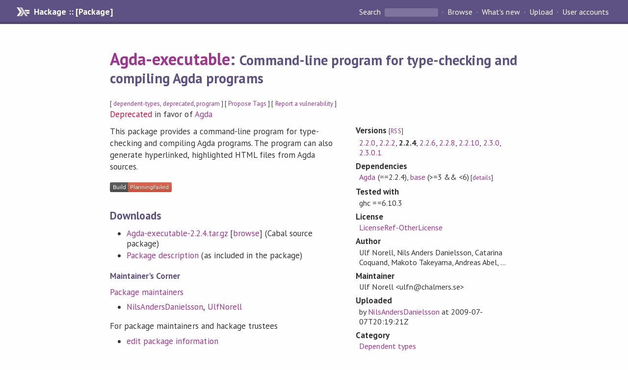

--- FILE ---
content_type: text/html; charset=utf-8
request_url: https://hackage.haskell.org/package/Agda-executable-2.2.4
body_size: 6231
content:
<!DOCTYPE html>
<html>
<head>
  
  <meta name="viewport" content="width=device-width, initial-scale=1">
<link href="https://fonts.googleapis.com/css?family=PT+Sans:400,400i,700" rel="stylesheet">
<link rel="stylesheet" href="/static/hackage.css" type="text/css" />
<link rel="icon" type="image/png" href="/static/favicon.png" />
<link rel="search" type="application/opensearchdescription+xml" title="Hackage" href="/packages/opensearch.xml" />
  <link rel="stylesheet" href="https://cdn.jsdelivr.net/npm/prismjs@1.29.0/themes/prism-solarizedlight.min.css" media="(prefers-color-scheme: light)" />
  <link rel="stylesheet" href="https://cdn.jsdelivr.net/npm/prismjs@1.29.0/themes/prism-tomorrow.min.css" media="(prefers-color-scheme: dark)" />
  <title>
    Agda-executable: Command-line program for type-checking and compiling Agda programs
  </title>
  <meta name="twitter:card" content="summary" />
  <meta name="twitter:site" content="@hackage" />
  <meta property="og:url" content="//hackage.haskell.org/package/Agda-executable" />
  <meta property="og:site_name" content="Hackage" />
  <meta property="og:type" content="website">
  <meta property="og:title" content="Agda-executable" />
  <meta property="og:description" content="Command-line program for type-checking and compiling Agda programs" />
      <meta name="robots" contents="noindex">
  
  <link rel="canonical" href="https://hackage.haskell.org/package/Agda-executable" />
  <script src="/static/jquery.min.js"></script>
  <script src="https://cdn.jsdelivr.net/npm/mathjax@3/es5/tex-chtml-full.js" type="text/javascript"></script>
  <base href="//hackage.haskell.org/package/Agda-executable-2.2.4/" />
</head>

<body>
  <div id="page-header">

  <a class="caption" href="/">Hackage :: [Package]</a>

<ul class="links" id="page-menu">

    <li>
      <form action="/packages/search" method="get" class="search">
        <button type="submit">Search&nbsp;</button>
        <input type="text" name="terms" />
      </form>
    </li>

    <li><a href="/packages/browse">Browse</a></li>

    <li><a href="/packages/recent">What's new</a></li>

    <li><a href="/upload">Upload</a></li>

    <li><a href="/accounts">User accounts</a></li>
    

</ul>

</div>

  <div id="content">
    <h1><a href="//hackage.haskell.org/package/Agda-executable">Agda-executable</a>: <small>Command-line program for type-checking and compiling Agda programs</small></h1>
    <div style="font-size: small">
      [ <a href="/packages/tag/dependent-types">dependent-types</a>, <a href="/packages/tag/deprecated">deprecated</a>, <a href="/packages/tag/program">program</a> ]
      [ <a href="/package/Agda-executable/tags/edit">Propose Tags</a> ]
      [ <a href="https://github.com/haskell/security-advisories/blob/main/CONTRIBUTING.md">Report a vulnerability</a> ]
    </div>

        <div id="deprecated">
      <span style="color:#D00B3C">Deprecated</span>
       in favor of <a href="/package/Agda">Agda</a>
    </div>
    

    <div id="flex-container">
      <div id="left-pane">

        <div id="description">
                    <p>This package provides a command-line program for type-checking and
compiling Agda programs. The program can also generate hyperlinked,
highlighted HTML files from Agda sources.</p>
          
          
        </div>

        <div id="badges" style="margin-top: 20px;">
                          <a href="reports/6">
                <img src="https://img.shields.io/static/v1?label=Build&message=PlanningFailed&color=critical" />
              </a>
            
            
            
            
        </div>

        <div id="modules">
          
        </div>

        

        <div id="downloads">
          <h2>Downloads</h2><ul><li><a href="/package/Agda-executable-2.2.4/Agda-executable-2.2.4.tar.gz">Agda-executable-2.2.4.tar.gz</a> [<a href="/package/Agda-executable-2.2.4/src/">browse</a>] (Cabal source package)</li><li><a href="/package/Agda-executable-2.2.4/Agda-executable.cabal">Package description</a> (as included in the package)</li></ul>
        </div>

        <div id="maintainer-corner">
          <h4>Maintainer's Corner</h4>
          <p><a href="/package/Agda-executable/maintainers">Package maintainers</a></p>
          <ul>
            <li>
              <a href="/user/NilsAndersDanielsson">NilsAndersDanielsson</a>, <a href="/user/UlfNorell">UlfNorell</a>
            </li>
          </ul>
          <p>For package maintainers and hackage trustees</p>
          <ul>
            <li>
              <a href="//hackage.haskell.org/package/Agda-executable/maintain">
                edit package information
              </a>
            </li>
          </ul>
          <p>Candidates</p>
          <ul>
            <li>
              No Candidates
            </li>
          </ul>
        </div>

      </div><!-- /left-pane -->


      <div id="properties">
        <table class="properties">
          <tbody>

            <tr>
              <th>Versions <span style="font-weight:normal;font-size: small;">[<a href="/package/Agda-executable.rss">RSS</a>]</span></th>
              <td><a href="/package/Agda-executable-2.2.0">2.2.0</a>, <a href="/package/Agda-executable-2.2.2">2.2.2</a>, <strong>2.2.4</strong>, <a href="/package/Agda-executable-2.2.6">2.2.6</a>, <a href="/package/Agda-executable-2.2.8">2.2.8</a>, <a href="/package/Agda-executable-2.2.10">2.2.10</a>, <a href="/package/Agda-executable-2.3.0">2.3.0</a>, <a href="/package/Agda-executable-2.3.0.1">2.3.0.1</a></td>
            </tr>

            

            <tr>
              <th>Dependencies</th>
              <td><span style="white-space: nowrap"><a href="/package/Agda">Agda</a> (==2.2.4)</span>, <span style="white-space: nowrap"><a href="/package/base">base</a> (&gt;=3 &amp;&amp; &lt;6)</span><span style="font-size: small"> [<a href="/package/Agda-executable-2.2.4/dependencies">details</a>]</span></td>
            </tr>

                        <tr>
              <th>Tested with</th>
              <td class="word-wrap">
                ghc ==6.10.3
              </td>
            </tr>
            

            <tr>
              <th>License</th>
              <td class="word-wrap"><a href="/package/Agda-executable-2.2.4/src/LICENSE">LicenseRef-OtherLicense</a></td>
            </tr>

            

            <tr>
              <th>Author</th>
              <td class="word-wrap">Ulf Norell, Nils Anders Danielsson, Catarina Coquand, Makoto Takeyama, Andreas Abel, ...</td>
            </tr>
            <tr>
              <th>Maintainer</th>
              <td class="word-wrap">Ulf Norell &lt;ulfn@chalmers.se&gt;</td>
            </tr>

            <tr>
              <th>Uploaded</th>
              <td>by <a href="/user/NilsAndersDanielsson">NilsAndersDanielsson</a> at <span title="Tue Jul  7 20:19:21 UTC 2009">2009-07-07T20:19:21Z</span></td>
            </tr>

            

            <!-- Obsolete/deprecated 'Stability' field hidden
                 c.f. http://stackoverflow.com/questions/3841218/conventions-for-stability-field-of-cabal-packages
            <tr>
              <th>Stability</th>
              <td>Unknown</td>
            </tr>
            -->

                        <tr>
              <th>Category</th>
              <td><a href="/packages/#cat:Dependent types">Dependent types</a></td>
            </tr>
            

                        <tr>
              <th>Home page</th>
              <td class="word-wrap">
                <a href=http://wiki.portal.chalmers.se/agda/>http://wiki.portal.chalmers.se/agda/</a>
              </td>
            </tr>
            

                        <tr>
              <th>Bug&nbsp;tracker</th>
              <td class="word-wrap">
                <a href="http://code.google.com/p/agda/issues/list">http://code.google.com/p/agda/issues/list</a>
              </td>
            </tr>
            

                        <tr>
              <th>Source&nbsp;repo</th>
              <td class="word-wrap">head: darcs get <a href="http://code.haskell.org/Agda/">http://code.haskell.org/Agda/</a><br />this: darcs get <a href="http://code.haskell.org/Agda/">http://code.haskell.org/Agda/</a> --tag 2.2.4</td>
            </tr>
            

                        <tr>
              <th>Distributions</th>
              <td></td>
            </tr>
            

                        <tr>
              <th>Reverse Dependencies</th>
              <td>1 direct, 0 indirect <span style="font-size: small" class="revdepdetails"> [<a href="">details</a>]</span></td>
            </tr>
            <script>
              $('.revdepdetails').click(function(e) {
                e.preventDefault();
                var html = '<div><b>Direct</b><br /><p><a href="/package/acme-everything">acme-everything</a></p></div><span style="font-size: small"> [<a href="/package/Agda-executable/reverse">details</a>]</span>'
                modal.open({ content: html});
              });
            </script>
            

                        <tr>
              <th>Executables</th>
              <td>agda</td>
            </tr>
            

            <tr>
              <th>Downloads</th>
              <td>9538 total (22 in the last 30 days)</td>
            </tr>

            <tr>
              <th> Rating</th>
              <td>(no votes yet)
              <span style="font-size: small">[estimated by <a href="https://en.wikipedia.org/wiki/Bayesian_average">Bayesian average</a>]</span></td>
            </tr>

            <tr>
              <th>Your&nbsp;Rating</th>
              <td>
                <ul class="star-rating">
                  <li class="star uncool" id="1">&lambda;</li>
                  <li class="star uncool" id="2">&lambda;</li>
                  <li class="star uncool" id="3">&lambda;</li>
                </ul>
              
              </td>
            </tr>
            <tr>
              <th>Status</th>
              <td>Docs not available <span style="font-size: small">[<a href="/package/Agda-executable-2.2.4/reports/6">build log</a>]</span><br />All reported builds failed as of 2016-12-31 <span style="font-size: small">[<a href="/package/Agda-executable-2.2.4/reports/">all 6 reports</a>]</span></td>
            </tr>
          </tbody>
        </table>
      </div> <!-- /properties -->
    </div><!-- /flex-container -->

    
  </div> <!-- /content -->

  <style>
  div#overlay {
    position: fixed;
    top: 0;
    left: 0;
    width: 100%;
    height: 100%;
    background: #000;
    opacity: 0.5;
    filter: alpha(opacity=50);
  }

  div#modal {
    position: absolute;
    width: 200px;
    background: rgba(0, 0, 0, 0.2);
    border-radius: 14px;
    padding: 8px;
  }

  div#modal #content {
    border-radius: 8px;
    padding: 20px;
  }

  div#modal #close {
    position: absolute;
    background: url([data-uri]) 0 0 no-repeat;
    width: 24px;
    height: 27px;
    display: block;
    text-indent: -9999px;
    top: -7px;
    right: -7px;
  }

  .cool {
    color: gold;
    text-shadow:
    -1px -1px 0 #000,
    1px -1px 0 #000,
    -1px 1px 0 #000,
    1px 1px 0 #000;
  }

  .uncool {
    color: white;
    text-shadow:
    -1px -1px 0 #000,
    1px -1px 0 #000,
    -1px 1px 0 #000,
    1px 1px 0 #000;
  }

  .star-rating {
    margin: 0;
    list-style-type: none;
    font-size: 150%;
    color: black;
  }

  .star-rating li {
    float: left;
    margin: 0 1% 0 1%;
    cursor: pointer;
  }

  .clear-rating {
    font-size: small;
  }

</style>

<script>
  // Modals
  var modal = (function() {
    var
      method = {},
      overlay,
      modal,
      content,
      close;

    // Center the modal in the viewport
    method.center = function() {
      var top, left;

      top = Math.max($(window).height() - modal.outerHeight(), 0) / 2;
      left = Math.max($(window).width() - modal.outerWidth(), 0) / 2;

      modal.css({
        top: top + $(window).scrollTop(),
        left: left + $(window).scrollLeft()
      });
    };

    // Open the modal
    method.open = function(settings) {
      content.empty().append(settings.content);

      modal.css({
        width: settings.width || 'auto',
        height: settings.height || 'auto'
      });

      method.center();
      $(window).bind('resize.modal', method.center);
      modal.show();
      overlay.show();
    };

    // Close the modal
    method.close = function() {
      modal.hide();
      overlay.hide();
      content.empty();
      $(window).unbind('resize.modal');
    };

    // Generate the HTML and add it to the document
    overlay = $('<div id="overlay"></div>');
    modal = $('<div id="modal"></div>');
    content = $('<div id="content"></div>');
    close = $('<a id="close" href="#">close</a>');

    modal.hide();
    overlay.hide();
    modal.append(content, close);

    $(document).ready(function() {
      $('body').append(overlay, modal);
    });

    close.click(function(e) {
      e.preventDefault();
      method.close();
    });

    return method;
  }());
</script>

<script>
  // Voting
  var votesUrl = '/package/Agda-executable/votes';
  var star = {
    "id"       : undefined,
    "selected" : false
  };
  $('.star').mouseenter(function() {
    if (star.selected === false) {
      fill_stars(this.id, "in");
    }
  });
  $('.star').mouseleave(function() {
    if (star.selected === false) {
      fill_stars(this.id, "out");
    }
  });
  $('.star').click(function() {
    fill_stars(3, "out");
    fill_stars(this.id, "in");
    star.selected = true;
    star.id = this.id;
    var formData = {
      score: this.id
    }
    $.post(votesUrl, formData).done(function(data) {
        if(data != "Package voted for successfully") {
            modal.open({ content: data});
	}
    });
  });
  $('.clear-rating').click(function(e) {
    e.preventDefault()
    fill_stars(3, "out");
    star.selected = false;
    $.ajax({
      url: votesUrl,
      type: 'DELETE',
      success: function(result) {
        if(result != "Package vote removed successfully") {
          modal.open({ content: result });
	}
      }
    });
  });
  $(function() {
       var userRating = parseInt($("#userRating").val(),10);
       if(userRating > 0) {
         fill_stars(userRating,"in")
         star.selected = true;
         star.id       = userRating;
       }
  });
  var fill_stars = function(num, direction) {
    if (direction === "in")
      for (i = 0; i <= parseInt(num); i++)
        $("#" + i).removeClass('uncool').addClass('cool');
    else
      for (i = 0; i <= parseInt(num); i++)
        $("#" + i).removeClass('cool').addClass('uncool');
  }
</script>
  <div style="clear:both"></div>
  <div id="footer">
  <p>
    Produced by <a href="/">hackage</a> and <a href="http://haskell.org/cabal/">Cabal</a> 3.16.1.0.
  </p>
</div>

  

  

</body>
</html>